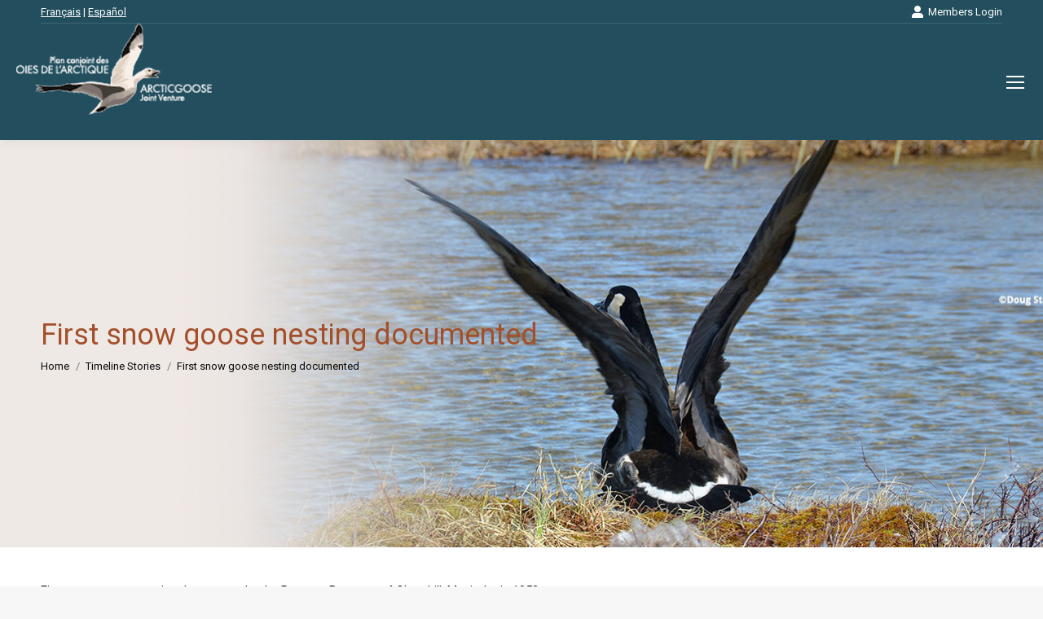

--- FILE ---
content_type: text/html; charset=UTF-8
request_url: https://www.agjv.ca/timeline/first-snow-goose-nesting-documented/
body_size: 58852
content:
<!DOCTYPE html>
<!--[if !(IE 6) | !(IE 7) | !(IE 8)  ]><!-->
<html lang="en-US" class="no-js">
<!--<![endif]-->
<head>
	<meta charset="UTF-8" />
				<meta name="viewport" content="width=device-width, initial-scale=1, maximum-scale=1, user-scalable=0"/>
			<meta name="theme-color" content="#a44f2b"/>	<link rel="profile" href="https://gmpg.org/xfn/11" />
	<meta name='robots' content='index, follow, max-image-preview:large, max-snippet:-1, max-video-preview:-1' />

	<!-- This site is optimized with the Yoast SEO plugin v26.7 - https://yoast.com/wordpress/plugins/seo/ -->
	<title>First snow goose nesting documented - Arctic Goose Joint Venture</title>
	<link rel="canonical" href="https://www.agjv.ca/timeline/first-snow-goose-nesting-documented/" />
	<meta property="og:locale" content="en_US" />
	<meta property="og:type" content="article" />
	<meta property="og:title" content="First snow goose nesting documented - Arctic Goose Joint Venture" />
	<meta property="og:description" content="First snow goose nesting documented at La Perouse Bay, east of Churchill, Manitoba in 1953." />
	<meta property="og:url" content="https://www.agjv.ca/timeline/first-snow-goose-nesting-documented/" />
	<meta property="og:site_name" content="Arctic Goose Joint Venture" />
	<meta property="article:modified_time" content="2020-07-07T14:02:14+00:00" />
	<script type="application/ld+json" class="yoast-schema-graph">{"@context":"https://schema.org","@graph":[{"@type":"WebPage","@id":"https://www.agjv.ca/timeline/first-snow-goose-nesting-documented/","url":"https://www.agjv.ca/timeline/first-snow-goose-nesting-documented/","name":"First snow goose nesting documented - Arctic Goose Joint Venture","isPartOf":{"@id":"https://www.agjv.ca/#website"},"datePublished":"2020-06-25T17:01:02+00:00","dateModified":"2020-07-07T14:02:14+00:00","breadcrumb":{"@id":"https://www.agjv.ca/timeline/first-snow-goose-nesting-documented/#breadcrumb"},"inLanguage":"en-US","potentialAction":[{"@type":"ReadAction","target":["https://www.agjv.ca/timeline/first-snow-goose-nesting-documented/"]}]},{"@type":"BreadcrumbList","@id":"https://www.agjv.ca/timeline/first-snow-goose-nesting-documented/#breadcrumb","itemListElement":[{"@type":"ListItem","position":1,"name":"Home","item":"https://www.agjv.ca/"},{"@type":"ListItem","position":2,"name":"Timeline Stories","item":"https://www.agjv.ca/timeline/"},{"@type":"ListItem","position":3,"name":"First snow goose nesting documented"}]},{"@type":"WebSite","@id":"https://www.agjv.ca/#website","url":"https://www.agjv.ca/","name":"Arctic Goose Joint Venture","description":"","potentialAction":[{"@type":"SearchAction","target":{"@type":"EntryPoint","urlTemplate":"https://www.agjv.ca/?s={search_term_string}"},"query-input":{"@type":"PropertyValueSpecification","valueRequired":true,"valueName":"search_term_string"}}],"inLanguage":"en-US"}]}</script>
	<!-- / Yoast SEO plugin. -->


<link rel='dns-prefetch' href='//fonts.googleapis.com' />
<link rel="alternate" type="application/rss+xml" title="Arctic Goose Joint Venture &raquo; Feed" href="https://www.agjv.ca/feed/" />
<link rel="alternate" type="application/rss+xml" title="Arctic Goose Joint Venture &raquo; Comments Feed" href="https://www.agjv.ca/comments/feed/" />
<link rel="alternate" title="oEmbed (JSON)" type="application/json+oembed" href="https://www.agjv.ca/wp-json/oembed/1.0/embed?url=https%3A%2F%2Fwww.agjv.ca%2Ftimeline%2Ffirst-snow-goose-nesting-documented%2F" />
<link rel="alternate" title="oEmbed (XML)" type="text/xml+oembed" href="https://www.agjv.ca/wp-json/oembed/1.0/embed?url=https%3A%2F%2Fwww.agjv.ca%2Ftimeline%2Ffirst-snow-goose-nesting-documented%2F&#038;format=xml" />
<style id='wp-img-auto-sizes-contain-inline-css'>
img:is([sizes=auto i],[sizes^="auto," i]){contain-intrinsic-size:3000px 1500px}
/*# sourceURL=wp-img-auto-sizes-contain-inline-css */
</style>
<style id='wp-emoji-styles-inline-css'>

	img.wp-smiley, img.emoji {
		display: inline !important;
		border: none !important;
		box-shadow: none !important;
		height: 1em !important;
		width: 1em !important;
		margin: 0 0.07em !important;
		vertical-align: -0.1em !important;
		background: none !important;
		padding: 0 !important;
	}
/*# sourceURL=wp-emoji-styles-inline-css */
</style>
<style id='wp-block-library-inline-css'>
:root{--wp-block-synced-color:#7a00df;--wp-block-synced-color--rgb:122,0,223;--wp-bound-block-color:var(--wp-block-synced-color);--wp-editor-canvas-background:#ddd;--wp-admin-theme-color:#007cba;--wp-admin-theme-color--rgb:0,124,186;--wp-admin-theme-color-darker-10:#006ba1;--wp-admin-theme-color-darker-10--rgb:0,107,160.5;--wp-admin-theme-color-darker-20:#005a87;--wp-admin-theme-color-darker-20--rgb:0,90,135;--wp-admin-border-width-focus:2px}@media (min-resolution:192dpi){:root{--wp-admin-border-width-focus:1.5px}}.wp-element-button{cursor:pointer}:root .has-very-light-gray-background-color{background-color:#eee}:root .has-very-dark-gray-background-color{background-color:#313131}:root .has-very-light-gray-color{color:#eee}:root .has-very-dark-gray-color{color:#313131}:root .has-vivid-green-cyan-to-vivid-cyan-blue-gradient-background{background:linear-gradient(135deg,#00d084,#0693e3)}:root .has-purple-crush-gradient-background{background:linear-gradient(135deg,#34e2e4,#4721fb 50%,#ab1dfe)}:root .has-hazy-dawn-gradient-background{background:linear-gradient(135deg,#faaca8,#dad0ec)}:root .has-subdued-olive-gradient-background{background:linear-gradient(135deg,#fafae1,#67a671)}:root .has-atomic-cream-gradient-background{background:linear-gradient(135deg,#fdd79a,#004a59)}:root .has-nightshade-gradient-background{background:linear-gradient(135deg,#330968,#31cdcf)}:root .has-midnight-gradient-background{background:linear-gradient(135deg,#020381,#2874fc)}:root{--wp--preset--font-size--normal:16px;--wp--preset--font-size--huge:42px}.has-regular-font-size{font-size:1em}.has-larger-font-size{font-size:2.625em}.has-normal-font-size{font-size:var(--wp--preset--font-size--normal)}.has-huge-font-size{font-size:var(--wp--preset--font-size--huge)}.has-text-align-center{text-align:center}.has-text-align-left{text-align:left}.has-text-align-right{text-align:right}.has-fit-text{white-space:nowrap!important}#end-resizable-editor-section{display:none}.aligncenter{clear:both}.items-justified-left{justify-content:flex-start}.items-justified-center{justify-content:center}.items-justified-right{justify-content:flex-end}.items-justified-space-between{justify-content:space-between}.screen-reader-text{border:0;clip-path:inset(50%);height:1px;margin:-1px;overflow:hidden;padding:0;position:absolute;width:1px;word-wrap:normal!important}.screen-reader-text:focus{background-color:#ddd;clip-path:none;color:#444;display:block;font-size:1em;height:auto;left:5px;line-height:normal;padding:15px 23px 14px;text-decoration:none;top:5px;width:auto;z-index:100000}html :where(.has-border-color){border-style:solid}html :where([style*=border-top-color]){border-top-style:solid}html :where([style*=border-right-color]){border-right-style:solid}html :where([style*=border-bottom-color]){border-bottom-style:solid}html :where([style*=border-left-color]){border-left-style:solid}html :where([style*=border-width]){border-style:solid}html :where([style*=border-top-width]){border-top-style:solid}html :where([style*=border-right-width]){border-right-style:solid}html :where([style*=border-bottom-width]){border-bottom-style:solid}html :where([style*=border-left-width]){border-left-style:solid}html :where(img[class*=wp-image-]){height:auto;max-width:100%}:where(figure){margin:0 0 1em}html :where(.is-position-sticky){--wp-admin--admin-bar--position-offset:var(--wp-admin--admin-bar--height,0px)}@media screen and (max-width:600px){html :where(.is-position-sticky){--wp-admin--admin-bar--position-offset:0px}}

/*# sourceURL=wp-block-library-inline-css */
</style><style id='global-styles-inline-css'>
:root{--wp--preset--aspect-ratio--square: 1;--wp--preset--aspect-ratio--4-3: 4/3;--wp--preset--aspect-ratio--3-4: 3/4;--wp--preset--aspect-ratio--3-2: 3/2;--wp--preset--aspect-ratio--2-3: 2/3;--wp--preset--aspect-ratio--16-9: 16/9;--wp--preset--aspect-ratio--9-16: 9/16;--wp--preset--color--black: #000000;--wp--preset--color--cyan-bluish-gray: #abb8c3;--wp--preset--color--white: #FFF;--wp--preset--color--pale-pink: #f78da7;--wp--preset--color--vivid-red: #cf2e2e;--wp--preset--color--luminous-vivid-orange: #ff6900;--wp--preset--color--luminous-vivid-amber: #fcb900;--wp--preset--color--light-green-cyan: #7bdcb5;--wp--preset--color--vivid-green-cyan: #00d084;--wp--preset--color--pale-cyan-blue: #8ed1fc;--wp--preset--color--vivid-cyan-blue: #0693e3;--wp--preset--color--vivid-purple: #9b51e0;--wp--preset--color--accent: #a44f2b;--wp--preset--color--dark-gray: #111;--wp--preset--color--light-gray: #767676;--wp--preset--gradient--vivid-cyan-blue-to-vivid-purple: linear-gradient(135deg,rgb(6,147,227) 0%,rgb(155,81,224) 100%);--wp--preset--gradient--light-green-cyan-to-vivid-green-cyan: linear-gradient(135deg,rgb(122,220,180) 0%,rgb(0,208,130) 100%);--wp--preset--gradient--luminous-vivid-amber-to-luminous-vivid-orange: linear-gradient(135deg,rgb(252,185,0) 0%,rgb(255,105,0) 100%);--wp--preset--gradient--luminous-vivid-orange-to-vivid-red: linear-gradient(135deg,rgb(255,105,0) 0%,rgb(207,46,46) 100%);--wp--preset--gradient--very-light-gray-to-cyan-bluish-gray: linear-gradient(135deg,rgb(238,238,238) 0%,rgb(169,184,195) 100%);--wp--preset--gradient--cool-to-warm-spectrum: linear-gradient(135deg,rgb(74,234,220) 0%,rgb(151,120,209) 20%,rgb(207,42,186) 40%,rgb(238,44,130) 60%,rgb(251,105,98) 80%,rgb(254,248,76) 100%);--wp--preset--gradient--blush-light-purple: linear-gradient(135deg,rgb(255,206,236) 0%,rgb(152,150,240) 100%);--wp--preset--gradient--blush-bordeaux: linear-gradient(135deg,rgb(254,205,165) 0%,rgb(254,45,45) 50%,rgb(107,0,62) 100%);--wp--preset--gradient--luminous-dusk: linear-gradient(135deg,rgb(255,203,112) 0%,rgb(199,81,192) 50%,rgb(65,88,208) 100%);--wp--preset--gradient--pale-ocean: linear-gradient(135deg,rgb(255,245,203) 0%,rgb(182,227,212) 50%,rgb(51,167,181) 100%);--wp--preset--gradient--electric-grass: linear-gradient(135deg,rgb(202,248,128) 0%,rgb(113,206,126) 100%);--wp--preset--gradient--midnight: linear-gradient(135deg,rgb(2,3,129) 0%,rgb(40,116,252) 100%);--wp--preset--font-size--small: 13px;--wp--preset--font-size--medium: 20px;--wp--preset--font-size--large: 36px;--wp--preset--font-size--x-large: 42px;--wp--preset--spacing--20: 0.44rem;--wp--preset--spacing--30: 0.67rem;--wp--preset--spacing--40: 1rem;--wp--preset--spacing--50: 1.5rem;--wp--preset--spacing--60: 2.25rem;--wp--preset--spacing--70: 3.38rem;--wp--preset--spacing--80: 5.06rem;--wp--preset--shadow--natural: 6px 6px 9px rgba(0, 0, 0, 0.2);--wp--preset--shadow--deep: 12px 12px 50px rgba(0, 0, 0, 0.4);--wp--preset--shadow--sharp: 6px 6px 0px rgba(0, 0, 0, 0.2);--wp--preset--shadow--outlined: 6px 6px 0px -3px rgb(255, 255, 255), 6px 6px rgb(0, 0, 0);--wp--preset--shadow--crisp: 6px 6px 0px rgb(0, 0, 0);}:where(.is-layout-flex){gap: 0.5em;}:where(.is-layout-grid){gap: 0.5em;}body .is-layout-flex{display: flex;}.is-layout-flex{flex-wrap: wrap;align-items: center;}.is-layout-flex > :is(*, div){margin: 0;}body .is-layout-grid{display: grid;}.is-layout-grid > :is(*, div){margin: 0;}:where(.wp-block-columns.is-layout-flex){gap: 2em;}:where(.wp-block-columns.is-layout-grid){gap: 2em;}:where(.wp-block-post-template.is-layout-flex){gap: 1.25em;}:where(.wp-block-post-template.is-layout-grid){gap: 1.25em;}.has-black-color{color: var(--wp--preset--color--black) !important;}.has-cyan-bluish-gray-color{color: var(--wp--preset--color--cyan-bluish-gray) !important;}.has-white-color{color: var(--wp--preset--color--white) !important;}.has-pale-pink-color{color: var(--wp--preset--color--pale-pink) !important;}.has-vivid-red-color{color: var(--wp--preset--color--vivid-red) !important;}.has-luminous-vivid-orange-color{color: var(--wp--preset--color--luminous-vivid-orange) !important;}.has-luminous-vivid-amber-color{color: var(--wp--preset--color--luminous-vivid-amber) !important;}.has-light-green-cyan-color{color: var(--wp--preset--color--light-green-cyan) !important;}.has-vivid-green-cyan-color{color: var(--wp--preset--color--vivid-green-cyan) !important;}.has-pale-cyan-blue-color{color: var(--wp--preset--color--pale-cyan-blue) !important;}.has-vivid-cyan-blue-color{color: var(--wp--preset--color--vivid-cyan-blue) !important;}.has-vivid-purple-color{color: var(--wp--preset--color--vivid-purple) !important;}.has-black-background-color{background-color: var(--wp--preset--color--black) !important;}.has-cyan-bluish-gray-background-color{background-color: var(--wp--preset--color--cyan-bluish-gray) !important;}.has-white-background-color{background-color: var(--wp--preset--color--white) !important;}.has-pale-pink-background-color{background-color: var(--wp--preset--color--pale-pink) !important;}.has-vivid-red-background-color{background-color: var(--wp--preset--color--vivid-red) !important;}.has-luminous-vivid-orange-background-color{background-color: var(--wp--preset--color--luminous-vivid-orange) !important;}.has-luminous-vivid-amber-background-color{background-color: var(--wp--preset--color--luminous-vivid-amber) !important;}.has-light-green-cyan-background-color{background-color: var(--wp--preset--color--light-green-cyan) !important;}.has-vivid-green-cyan-background-color{background-color: var(--wp--preset--color--vivid-green-cyan) !important;}.has-pale-cyan-blue-background-color{background-color: var(--wp--preset--color--pale-cyan-blue) !important;}.has-vivid-cyan-blue-background-color{background-color: var(--wp--preset--color--vivid-cyan-blue) !important;}.has-vivid-purple-background-color{background-color: var(--wp--preset--color--vivid-purple) !important;}.has-black-border-color{border-color: var(--wp--preset--color--black) !important;}.has-cyan-bluish-gray-border-color{border-color: var(--wp--preset--color--cyan-bluish-gray) !important;}.has-white-border-color{border-color: var(--wp--preset--color--white) !important;}.has-pale-pink-border-color{border-color: var(--wp--preset--color--pale-pink) !important;}.has-vivid-red-border-color{border-color: var(--wp--preset--color--vivid-red) !important;}.has-luminous-vivid-orange-border-color{border-color: var(--wp--preset--color--luminous-vivid-orange) !important;}.has-luminous-vivid-amber-border-color{border-color: var(--wp--preset--color--luminous-vivid-amber) !important;}.has-light-green-cyan-border-color{border-color: var(--wp--preset--color--light-green-cyan) !important;}.has-vivid-green-cyan-border-color{border-color: var(--wp--preset--color--vivid-green-cyan) !important;}.has-pale-cyan-blue-border-color{border-color: var(--wp--preset--color--pale-cyan-blue) !important;}.has-vivid-cyan-blue-border-color{border-color: var(--wp--preset--color--vivid-cyan-blue) !important;}.has-vivid-purple-border-color{border-color: var(--wp--preset--color--vivid-purple) !important;}.has-vivid-cyan-blue-to-vivid-purple-gradient-background{background: var(--wp--preset--gradient--vivid-cyan-blue-to-vivid-purple) !important;}.has-light-green-cyan-to-vivid-green-cyan-gradient-background{background: var(--wp--preset--gradient--light-green-cyan-to-vivid-green-cyan) !important;}.has-luminous-vivid-amber-to-luminous-vivid-orange-gradient-background{background: var(--wp--preset--gradient--luminous-vivid-amber-to-luminous-vivid-orange) !important;}.has-luminous-vivid-orange-to-vivid-red-gradient-background{background: var(--wp--preset--gradient--luminous-vivid-orange-to-vivid-red) !important;}.has-very-light-gray-to-cyan-bluish-gray-gradient-background{background: var(--wp--preset--gradient--very-light-gray-to-cyan-bluish-gray) !important;}.has-cool-to-warm-spectrum-gradient-background{background: var(--wp--preset--gradient--cool-to-warm-spectrum) !important;}.has-blush-light-purple-gradient-background{background: var(--wp--preset--gradient--blush-light-purple) !important;}.has-blush-bordeaux-gradient-background{background: var(--wp--preset--gradient--blush-bordeaux) !important;}.has-luminous-dusk-gradient-background{background: var(--wp--preset--gradient--luminous-dusk) !important;}.has-pale-ocean-gradient-background{background: var(--wp--preset--gradient--pale-ocean) !important;}.has-electric-grass-gradient-background{background: var(--wp--preset--gradient--electric-grass) !important;}.has-midnight-gradient-background{background: var(--wp--preset--gradient--midnight) !important;}.has-small-font-size{font-size: var(--wp--preset--font-size--small) !important;}.has-medium-font-size{font-size: var(--wp--preset--font-size--medium) !important;}.has-large-font-size{font-size: var(--wp--preset--font-size--large) !important;}.has-x-large-font-size{font-size: var(--wp--preset--font-size--x-large) !important;}
/*# sourceURL=global-styles-inline-css */
</style>

<style id='classic-theme-styles-inline-css'>
/*! This file is auto-generated */
.wp-block-button__link{color:#fff;background-color:#32373c;border-radius:9999px;box-shadow:none;text-decoration:none;padding:calc(.667em + 2px) calc(1.333em + 2px);font-size:1.125em}.wp-block-file__button{background:#32373c;color:#fff;text-decoration:none}
/*# sourceURL=/wp-includes/css/classic-themes.min.css */
</style>
<link rel='stylesheet' id='the7-font-css' href='https://www.agjv.ca/wp-content/themes/dt-the7/fonts/icomoon-the7-font/icomoon-the7-font.min.css?ver=14.2.0' media='all' />
<link rel='stylesheet' id='the7-awesome-fonts-css' href='https://www.agjv.ca/wp-content/themes/dt-the7/fonts/FontAwesome/css/all.min.css?ver=14.2.0' media='all' />
<link rel='stylesheet' id='the7-awesome-fonts-back-css' href='https://www.agjv.ca/wp-content/themes/dt-the7/fonts/FontAwesome/back-compat.min.css?ver=14.2.0' media='all' />
<link rel='stylesheet' id='the7-Defaults-css' href='https://www.agjv.ca/wp-content/uploads/smile_fonts/Defaults/Defaults.css?ver=6.9' media='all' />
<link rel='stylesheet' id='dt-web-fonts-css' href='https://fonts.googleapis.com/css?family=Roboto:400,600,700%7CRaleway:400,600,700' media='all' />
<link rel='stylesheet' id='dt-main-css' href='https://www.agjv.ca/wp-content/themes/dt-the7/css/main.min.css?ver=14.2.0' media='all' />
<link rel='stylesheet' id='the7-custom-scrollbar-css' href='https://www.agjv.ca/wp-content/themes/dt-the7/lib/custom-scrollbar/custom-scrollbar.min.css?ver=14.2.0' media='all' />
<link rel='stylesheet' id='the7-wpbakery-css' href='https://www.agjv.ca/wp-content/themes/dt-the7/css/wpbakery.min.css?ver=14.2.0' media='all' />
<link rel='stylesheet' id='the7-core-css' href='https://www.agjv.ca/wp-content/plugins/dt-the7-core/assets/css/post-type.min.css?ver=2.7.12' media='all' />
<link rel='stylesheet' id='the7-css-vars-css' href='https://www.agjv.ca/wp-content/uploads/the7-css/css-vars.css?ver=80df42981956' media='all' />
<link rel='stylesheet' id='dt-custom-css' href='https://www.agjv.ca/wp-content/uploads/the7-css/custom.css?ver=80df42981956' media='all' />
<link rel='stylesheet' id='dt-media-css' href='https://www.agjv.ca/wp-content/uploads/the7-css/media.css?ver=80df42981956' media='all' />
<link rel='stylesheet' id='the7-mega-menu-css' href='https://www.agjv.ca/wp-content/uploads/the7-css/mega-menu.css?ver=80df42981956' media='all' />
<link rel='stylesheet' id='the7-elements-albums-portfolio-css' href='https://www.agjv.ca/wp-content/uploads/the7-css/the7-elements-albums-portfolio.css?ver=80df42981956' media='all' />
<link rel='stylesheet' id='the7-elements-css' href='https://www.agjv.ca/wp-content/uploads/the7-css/post-type-dynamic.css?ver=80df42981956' media='all' />
<link rel='stylesheet' id='style-css' href='https://www.agjv.ca/wp-content/themes/dt-the7-child/style.css?ver=14.2.0' media='all' />
<script src="https://www.agjv.ca/wp-includes/js/jquery/jquery.min.js?ver=3.7.1" id="jquery-core-js"></script>
<script src="https://www.agjv.ca/wp-includes/js/jquery/jquery-migrate.min.js?ver=3.4.1" id="jquery-migrate-js"></script>
<script src="//www.agjv.ca/wp-content/plugins/revslider/sr6/assets/js/rbtools.min.js?ver=6.7.38" async id="tp-tools-js"></script>
<script src="//www.agjv.ca/wp-content/plugins/revslider/sr6/assets/js/rs6.min.js?ver=6.7.38" async id="revmin-js"></script>
<script id="dt-above-fold-js-extra">
var dtLocal = {"themeUrl":"https://www.agjv.ca/wp-content/themes/dt-the7","passText":"To view this protected post, enter the password below:","moreButtonText":{"loading":"Loading...","loadMore":"Load more"},"postID":"624","ajaxurl":"https://www.agjv.ca/wp-admin/admin-ajax.php","REST":{"baseUrl":"https://www.agjv.ca/wp-json/the7/v1","endpoints":{"sendMail":"/send-mail"}},"contactMessages":{"required":"One or more fields have an error. Please check and try again.","terms":"Please accept the privacy policy.","fillTheCaptchaError":"Please, fill the captcha."},"captchaSiteKey":"","ajaxNonce":"5778f41d99","pageData":"","themeSettings":{"smoothScroll":"off","lazyLoading":false,"desktopHeader":{"height":100},"ToggleCaptionEnabled":"disabled","ToggleCaption":"Navigation","floatingHeader":{"showAfter":150,"showMenu":true,"height":60,"logo":{"showLogo":true,"html":"\u003Cimg class=\" preload-me\" src=\"https://www.agjv.ca/wp-content/uploads/2022/05/agjv-logo-mobile01.png\" srcset=\"https://www.agjv.ca/wp-content/uploads/2022/05/agjv-logo-mobile01.png 240w\" width=\"240\" height=\"143\"   sizes=\"240px\" alt=\"Arctic Goose Joint Venture\" /\u003E","url":"https://www.agjv.ca/"}},"topLine":{"floatingTopLine":{"logo":{"showLogo":false,"html":""}}},"mobileHeader":{"firstSwitchPoint":1300,"secondSwitchPoint":778,"firstSwitchPointHeight":60,"secondSwitchPointHeight":60,"mobileToggleCaptionEnabled":"disabled","mobileToggleCaption":"Menu"},"stickyMobileHeaderFirstSwitch":{"logo":{"html":"\u003Cimg class=\" preload-me\" src=\"https://www.agjv.ca/wp-content/uploads/2022/05/agjv-logo-mobile01.png\" srcset=\"https://www.agjv.ca/wp-content/uploads/2022/05/agjv-logo-mobile01.png 240w\" width=\"240\" height=\"143\"   sizes=\"240px\" alt=\"Arctic Goose Joint Venture\" /\u003E"}},"stickyMobileHeaderSecondSwitch":{"logo":{"html":"\u003Cimg class=\" preload-me\" src=\"https://www.agjv.ca/wp-content/uploads/2022/05/agjv-logo-mobile01.png\" srcset=\"https://www.agjv.ca/wp-content/uploads/2022/05/agjv-logo-mobile01.png 240w\" width=\"240\" height=\"143\"   sizes=\"240px\" alt=\"Arctic Goose Joint Venture\" /\u003E"}},"sidebar":{"switchPoint":990},"boxedWidth":"1340px"},"VCMobileScreenWidth":"768"};
var dtShare = {"shareButtonText":{"facebook":"Share on Facebook","twitter":"Share on X","pinterest":"Pin it","linkedin":"Share on Linkedin","whatsapp":"Share on Whatsapp"},"overlayOpacity":"85"};
//# sourceURL=dt-above-fold-js-extra
</script>
<script src="https://www.agjv.ca/wp-content/themes/dt-the7/js/above-the-fold.min.js?ver=14.2.0" id="dt-above-fold-js"></script>
<script></script><link rel="https://api.w.org/" href="https://www.agjv.ca/wp-json/" /><link rel="EditURI" type="application/rsd+xml" title="RSD" href="https://www.agjv.ca/xmlrpc.php?rsd" />
<meta name="generator" content="WordPress 6.9" />
<link rel='shortlink' href='https://www.agjv.ca/?p=624' />
<meta name="generator" content="Powered by WPBakery Page Builder - drag and drop page builder for WordPress."/>
<meta name="generator" content="Powered by Slider Revolution 6.7.38 - responsive, Mobile-Friendly Slider Plugin for WordPress with comfortable drag and drop interface." />
<link rel="icon" href="https://www.agjv.ca/wp-content/uploads/2017/11/favicon16x12.png" type="image/png" sizes="16x16"/><link rel="icon" href="https://www.agjv.ca/wp-content/uploads/2017/11/favicon.png" type="image/png" sizes="32x32"/><link rel="apple-touch-icon" href="https://www.agjv.ca/wp-content/uploads/2017/11/apple-touch60x60.jpg"><link rel="apple-touch-icon" sizes="76x76" href="https://www.agjv.ca/wp-content/uploads/2017/11/apple-touch76x76.jpg"><link rel="apple-touch-icon" sizes="120x120" href="https://www.agjv.ca/wp-content/uploads/2017/11/apple-touch120x120.jpg"><link rel="apple-touch-icon" sizes="152x152" href="https://www.agjv.ca/wp-content/uploads/2017/11/apple-touch152x152.jpg"><script>function setREVStartSize(e){
			//window.requestAnimationFrame(function() {
				window.RSIW = window.RSIW===undefined ? window.innerWidth : window.RSIW;
				window.RSIH = window.RSIH===undefined ? window.innerHeight : window.RSIH;
				try {
					var pw = document.getElementById(e.c).parentNode.offsetWidth,
						newh;
					pw = pw===0 || isNaN(pw) || (e.l=="fullwidth" || e.layout=="fullwidth") ? window.RSIW : pw;
					e.tabw = e.tabw===undefined ? 0 : parseInt(e.tabw);
					e.thumbw = e.thumbw===undefined ? 0 : parseInt(e.thumbw);
					e.tabh = e.tabh===undefined ? 0 : parseInt(e.tabh);
					e.thumbh = e.thumbh===undefined ? 0 : parseInt(e.thumbh);
					e.tabhide = e.tabhide===undefined ? 0 : parseInt(e.tabhide);
					e.thumbhide = e.thumbhide===undefined ? 0 : parseInt(e.thumbhide);
					e.mh = e.mh===undefined || e.mh=="" || e.mh==="auto" ? 0 : parseInt(e.mh,0);
					if(e.layout==="fullscreen" || e.l==="fullscreen")
						newh = Math.max(e.mh,window.RSIH);
					else{
						e.gw = Array.isArray(e.gw) ? e.gw : [e.gw];
						for (var i in e.rl) if (e.gw[i]===undefined || e.gw[i]===0) e.gw[i] = e.gw[i-1];
						e.gh = e.el===undefined || e.el==="" || (Array.isArray(e.el) && e.el.length==0)? e.gh : e.el;
						e.gh = Array.isArray(e.gh) ? e.gh : [e.gh];
						for (var i in e.rl) if (e.gh[i]===undefined || e.gh[i]===0) e.gh[i] = e.gh[i-1];
											
						var nl = new Array(e.rl.length),
							ix = 0,
							sl;
						e.tabw = e.tabhide>=pw ? 0 : e.tabw;
						e.thumbw = e.thumbhide>=pw ? 0 : e.thumbw;
						e.tabh = e.tabhide>=pw ? 0 : e.tabh;
						e.thumbh = e.thumbhide>=pw ? 0 : e.thumbh;
						for (var i in e.rl) nl[i] = e.rl[i]<window.RSIW ? 0 : e.rl[i];
						sl = nl[0];
						for (var i in nl) if (sl>nl[i] && nl[i]>0) { sl = nl[i]; ix=i;}
						var m = pw>(e.gw[ix]+e.tabw+e.thumbw) ? 1 : (pw-(e.tabw+e.thumbw)) / (e.gw[ix]);
						newh =  (e.gh[ix] * m) + (e.tabh + e.thumbh);
					}
					var el = document.getElementById(e.c);
					if (el!==null && el) el.style.height = newh+"px";
					el = document.getElementById(e.c+"_wrapper");
					if (el!==null && el) {
						el.style.height = newh+"px";
						el.style.display = "block";
					}
				} catch(e){
					console.log("Failure at Presize of Slider:" + e)
				}
			//});
		  };</script>
<noscript><style> .wpb_animate_when_almost_visible { opacity: 1; }</style></noscript><!-- Global site tag (gtag.js) - Google Analytics -->
<script async src="https://www.googletagmanager.com/gtag/js?id=UA-110081275-1"></script>
<script>
  window.dataLayer = window.dataLayer || [];
  function gtag(){dataLayer.push(arguments);}
  gtag('js', new Date());

  gtag('config', 'UA-110081275-1');
</script>

<!-- Twitter Card -->
<meta name="twitter:card" content="summary" />
<meta property="og:url" content="https://www.agjv.ca/" />
<meta property="og:title" content="Arctic Goose Joint Venture" />
<meta property="og:description" content="The Arctic Goose Joint Venture - a Co-operative body tasked with the Scientific Monitoring, and Management of the Arctic Goose populations in North America." />
<meta property="og:image" content="https://www.agjv.ca/wp-content/uploads/2021/03/Canada-goose-hunting-Brody-Edmondson.jpg" /><style id='the7-custom-inline-css' type='text/css'>
h1, h2, h3{
    letter-spacing: -1px;
}

/*Home Styling*/
#footer.solid-bg{
    background-size: cover;
}
.article-news p a {
    color: #1f4554 !important;
}
@media only screen and (max-width: 479px){
    h2 {
       font-size: 34px !important;
    }
    .remove-margin-mobile {
      margin-top: -80px !important;
   }
   h1 {
      color: #ffffff !important;
  }
  .breadcrumbs {
      color: #ffffff !important;
      font-size: 16px;
  }
   .upb_row_bg.vcpb-default {
     opacity: 0.3;
  }
}
</style>
<link rel='stylesheet' id='rs-plugin-settings-css' href='//www.agjv.ca/wp-content/plugins/revslider/sr6/assets/css/rs6.css?ver=6.7.38' media='all' />
<style id='rs-plugin-settings-inline-css'>
#rs-demo-id {}
/*# sourceURL=rs-plugin-settings-inline-css */
</style>
</head>
<body id="the7-body" class="wp-singular cool_timeline-template-default single single-cool_timeline postid-624 wp-embed-responsive wp-theme-dt-the7 wp-child-theme-dt-the7-child the7-core-ver-2.7.12 no-comments dt-responsive-on right-mobile-menu-close-icon ouside-menu-close-icon mobile-hamburger-close-bg-enable mobile-hamburger-close-bg-hover-enable  fade-medium-mobile-menu-close-icon fade-medium-menu-close-icon srcset-enabled btn-flat custom-btn-color custom-btn-hover-color phantom-fade phantom-shadow-decoration phantom-custom-logo-on top-header first-switch-logo-left first-switch-menu-right second-switch-logo-left second-switch-menu-right right-mobile-menu layzr-loading-on popup-message-style the7-ver-14.2.0 dt-fa-compatibility wpb-js-composer js-comp-ver-8.7.2 vc_responsive">
<!-- The7 14.2.0 -->

<div id="page" >
	<a class="skip-link screen-reader-text" href="#content">Skip to content</a>

<div class="masthead inline-header right widgets full-height shadow-decoration shadow-mobile-header-decoration small-mobile-menu-icon mobile-menu-icon-bg-on mobile-menu-icon-hover-bg-on dt-parent-menu-clickable show-sub-menu-on-hover show-device-logo show-mobile-logo" >

	<div class="top-bar line-content">
	<div class="top-bar-bg" ></div>
	<div class="left-widgets mini-widgets"><div class="text-area show-on-desktop in-top-bar-left in-menu-second-switch"><p><a href="https://www.pcoa.ca/">Français</a>  |  <a href="https://www.gansodelartico.com/">Español</a></p>
</div></div><div class="right-widgets mini-widgets"><div class="mini-login show-on-desktop in-top-bar-right in-menu-second-switch"><a href="https://dms.agjv.ca/" class="submit"><i class="the7-mw-icon-login-bold"></i>Members Login</a></div></div></div>

	<header class="header-bar" role="banner">

		<div class="branding">
	<div id="site-title" class="assistive-text">Arctic Goose Joint Venture</div>
	<div id="site-description" class="assistive-text"></div>
	<a class="" href="https://www.agjv.ca/"><img class=" preload-me" src="https://www.agjv.ca/wp-content/uploads/2022/05/agjv-logo-mobile01.png" srcset="https://www.agjv.ca/wp-content/uploads/2022/05/agjv-logo-mobile01.png 240w" width="240" height="143"   sizes="240px" alt="Arctic Goose Joint Venture" /><img class="mobile-logo preload-me" src="https://www.agjv.ca/wp-content/uploads/2022/05/agjv-logo-mobile01.png" srcset="https://www.agjv.ca/wp-content/uploads/2022/05/agjv-logo-mobile01.png 240w" width="240" height="143"   sizes="240px" alt="Arctic Goose Joint Venture" /></a></div>

		<ul id="primary-menu" class="main-nav underline-decoration from-centre-line outside-item-remove-margin"><li class="menu-item menu-item-type-post_type menu-item-object-page menu-item-home menu-item-26 first depth-0"><a href='https://www.agjv.ca/' data-level='1' data-ps2id-api='true'><span class="menu-item-text"><span class="menu-text">Home</span></span></a></li> <li class="menu-item menu-item-type-post_type menu-item-object-page menu-item-25 depth-0"><a href='https://www.agjv.ca/about-the-agjv/' data-level='1' data-ps2id-api='true'><span class="menu-item-text"><span class="menu-text">About</span></span></a></li> <li class="menu-item menu-item-type-post_type menu-item-object-page menu-item-has-children menu-item-24 has-children depth-0"><a href='https://www.agjv.ca/meet-the-geese/' data-level='1' aria-haspopup='true' aria-expanded='false' data-ps2id-api='true'><span class="menu-item-text"><span class="menu-text">Meet the Geese</span></span></a><ul class="sub-nav hover-style-bg level-arrows-on" role="group"><li class="menu-item menu-item-type-custom menu-item-object-custom menu-item-328 first depth-1"><a href='/meet-the-geese#fronted-goose' data-level='2' data-ps2id-api='true'><span class="menu-item-text"><span class="menu-text">Greater White-fronted Geese</span></span></a></li> <li class="menu-item menu-item-type-custom menu-item-object-custom menu-item-329 depth-1"><a href='/meet-the-geese#emperor-goose' data-level='2' data-ps2id-api='true'><span class="menu-item-text"><span class="menu-text">Emperor Geese</span></span></a></li> <li class="menu-item menu-item-type-custom menu-item-object-custom menu-item-330 depth-1"><a href='/meet-the-geese#snow-goose' data-level='2' data-ps2id-api='true'><span class="menu-item-text"><span class="menu-text">Snow Geese</span></span></a></li> <li class="menu-item menu-item-type-custom menu-item-object-custom menu-item-331 depth-1"><a href='/meet-the-geese#ross-goose' data-level='2' data-ps2id-api='true'><span class="menu-item-text"><span class="menu-text">Ross&#8217;s Geese</span></span></a></li> <li class="menu-item menu-item-type-custom menu-item-object-custom menu-item-332 depth-1"><a href='/meet-the-geese#black-brant' data-level='2' data-ps2id-api='true'><span class="menu-item-text"><span class="menu-text">Brant</span></span></a></li> <li class="menu-item menu-item-type-custom menu-item-object-custom menu-item-333 depth-1"><a href='/meet-the-geese#cackling-goose' data-level='2' data-ps2id-api='true'><span class="menu-item-text"><span class="menu-text">Cackling Geese</span></span></a></li> <li class="menu-item menu-item-type-custom menu-item-object-custom menu-item-334 depth-1"><a href='/meet-the-geese#canada-goose' data-level='2' data-ps2id-api='true'><span class="menu-item-text"><span class="menu-text">Canada Geese</span></span></a></li> </ul></li> <li class="menu-item menu-item-type-post_type menu-item-object-page menu-item-has-children menu-item-23 has-children depth-0"><a href='https://www.agjv.ca/projects-and-funding/' data-level='1' aria-haspopup='true' aria-expanded='false' data-ps2id-api='true'><span class="menu-item-text"><span class="menu-text">Projects &#038; Funding</span></span></a><ul class="sub-nav hover-style-bg level-arrows-on" role="group"><li class="menu-item menu-item-type-custom menu-item-object-custom menu-item-366 first depth-1"><a href='/projects-and-funding#proposals' data-level='2' data-ps2id-api='true'><span class="menu-item-text"><span class="menu-text">Request for Proposals</span></span></a></li> <li class="menu-item menu-item-type-custom menu-item-object-custom menu-item-367 depth-1"><a href='/projects-and-funding#guidelines' data-level='2' data-ps2id-api='true'><span class="menu-item-text"><span class="menu-text">Guidelines for Proposal Submission and Evalutations</span></span></a></li> <li class="menu-item menu-item-type-custom menu-item-object-custom menu-item-368 depth-1"><a href='/projects-and-funding#matrix' data-level='2' data-ps2id-api='true'><span class="menu-item-text"><span class="menu-text">Information Needs Matrix</span></span></a></li> <li class="menu-item menu-item-type-custom menu-item-object-custom menu-item-369 depth-1"><a href='/projects-and-funding#focus' data-level='2' data-ps2id-api='true'><span class="menu-item-text"><span class="menu-text">Focus Areas</span></span></a></li> <li class="menu-item menu-item-type-custom menu-item-object-custom menu-item-370 depth-1"><a href='/projects-and-funding#projects' data-level='2' data-ps2id-api='true'><span class="menu-item-text"><span class="menu-text">Funded Projects</span></span></a></li> </ul></li> <li class="menu-item menu-item-type-post_type menu-item-object-page menu-item-1133 depth-0"><a href='https://www.agjv.ca/banding/' data-level='1' data-ps2id-api='true'><span class="menu-item-text"><span class="menu-text">Banding</span></span></a></li> <li class="menu-item menu-item-type-post_type menu-item-object-page menu-item-has-children menu-item-790 has-children depth-0"><a href='https://www.agjv.ca/cool-history/' data-level='1' aria-haspopup='true' aria-expanded='false' data-ps2id-api='true'><span class="menu-item-text"><span class="menu-text">Cool History</span></span></a><ul class="sub-nav hover-style-bg level-arrows-on" role="group"><li class="menu-item menu-item-type-post_type menu-item-object-page menu-item-791 first depth-1"><a href='https://www.agjv.ca/light-goose-timeline/' data-level='2' data-ps2id-api='true'><span class="menu-item-text"><span class="menu-text">Light Goose Timeline</span></span></a></li> <li class="menu-item menu-item-type-post_type menu-item-object-page menu-item-864 depth-1"><a href='https://www.agjv.ca/history-of-goose-field-camps-in-northern-canada/' data-level='2' data-ps2id-api='true'><span class="menu-item-text"><span class="menu-text">History of Goose Field Camps in Northern Canada</span></span></a></li> </ul></li> <li class="menu-item menu-item-type-post_type menu-item-object-page menu-item-1298 depth-0"><a href='https://www.agjv.ca/awards/' data-level='1' data-ps2id-api='true'><span class="menu-item-text"><span class="menu-text">Awards</span></span></a></li> <li class="menu-item menu-item-type-post_type menu-item-object-page menu-item-21 depth-0"><a href='https://www.agjv.ca/publications/' data-level='1' data-ps2id-api='true'><span class="menu-item-text"><span class="menu-text">Publications</span></span></a></li> <li class="menu-item menu-item-type-post_type menu-item-object-page menu-item-20 last depth-0"><a href='https://www.agjv.ca/related-links/' data-level='1' data-ps2id-api='true'><span class="menu-item-text"><span class="menu-text">Related Links</span></span></a></li> </ul>
		
	</header>

</div>
<div role="navigation" aria-label="Main Menu" class="dt-mobile-header mobile-menu-show-divider">
	<div class="dt-close-mobile-menu-icon" aria-label="Close" role="button" tabindex="0"><div class="close-line-wrap"><span class="close-line"></span><span class="close-line"></span><span class="close-line"></span></div></div>	<ul id="mobile-menu" class="mobile-main-nav">
		<li class="menu-item menu-item-type-post_type menu-item-object-page menu-item-home menu-item-26 first depth-0"><a href='https://www.agjv.ca/' data-level='1' data-ps2id-api='true'><span class="menu-item-text"><span class="menu-text">Home</span></span></a></li> <li class="menu-item menu-item-type-post_type menu-item-object-page menu-item-25 depth-0"><a href='https://www.agjv.ca/about-the-agjv/' data-level='1' data-ps2id-api='true'><span class="menu-item-text"><span class="menu-text">About</span></span></a></li> <li class="menu-item menu-item-type-post_type menu-item-object-page menu-item-has-children menu-item-24 has-children depth-0"><a href='https://www.agjv.ca/meet-the-geese/' data-level='1' aria-haspopup='true' aria-expanded='false' data-ps2id-api='true'><span class="menu-item-text"><span class="menu-text">Meet the Geese</span></span></a><ul class="sub-nav hover-style-bg level-arrows-on" role="group"><li class="menu-item menu-item-type-custom menu-item-object-custom menu-item-328 first depth-1"><a href='/meet-the-geese#fronted-goose' data-level='2' data-ps2id-api='true'><span class="menu-item-text"><span class="menu-text">Greater White-fronted Geese</span></span></a></li> <li class="menu-item menu-item-type-custom menu-item-object-custom menu-item-329 depth-1"><a href='/meet-the-geese#emperor-goose' data-level='2' data-ps2id-api='true'><span class="menu-item-text"><span class="menu-text">Emperor Geese</span></span></a></li> <li class="menu-item menu-item-type-custom menu-item-object-custom menu-item-330 depth-1"><a href='/meet-the-geese#snow-goose' data-level='2' data-ps2id-api='true'><span class="menu-item-text"><span class="menu-text">Snow Geese</span></span></a></li> <li class="menu-item menu-item-type-custom menu-item-object-custom menu-item-331 depth-1"><a href='/meet-the-geese#ross-goose' data-level='2' data-ps2id-api='true'><span class="menu-item-text"><span class="menu-text">Ross&#8217;s Geese</span></span></a></li> <li class="menu-item menu-item-type-custom menu-item-object-custom menu-item-332 depth-1"><a href='/meet-the-geese#black-brant' data-level='2' data-ps2id-api='true'><span class="menu-item-text"><span class="menu-text">Brant</span></span></a></li> <li class="menu-item menu-item-type-custom menu-item-object-custom menu-item-333 depth-1"><a href='/meet-the-geese#cackling-goose' data-level='2' data-ps2id-api='true'><span class="menu-item-text"><span class="menu-text">Cackling Geese</span></span></a></li> <li class="menu-item menu-item-type-custom menu-item-object-custom menu-item-334 depth-1"><a href='/meet-the-geese#canada-goose' data-level='2' data-ps2id-api='true'><span class="menu-item-text"><span class="menu-text">Canada Geese</span></span></a></li> </ul></li> <li class="menu-item menu-item-type-post_type menu-item-object-page menu-item-has-children menu-item-23 has-children depth-0"><a href='https://www.agjv.ca/projects-and-funding/' data-level='1' aria-haspopup='true' aria-expanded='false' data-ps2id-api='true'><span class="menu-item-text"><span class="menu-text">Projects &#038; Funding</span></span></a><ul class="sub-nav hover-style-bg level-arrows-on" role="group"><li class="menu-item menu-item-type-custom menu-item-object-custom menu-item-366 first depth-1"><a href='/projects-and-funding#proposals' data-level='2' data-ps2id-api='true'><span class="menu-item-text"><span class="menu-text">Request for Proposals</span></span></a></li> <li class="menu-item menu-item-type-custom menu-item-object-custom menu-item-367 depth-1"><a href='/projects-and-funding#guidelines' data-level='2' data-ps2id-api='true'><span class="menu-item-text"><span class="menu-text">Guidelines for Proposal Submission and Evalutations</span></span></a></li> <li class="menu-item menu-item-type-custom menu-item-object-custom menu-item-368 depth-1"><a href='/projects-and-funding#matrix' data-level='2' data-ps2id-api='true'><span class="menu-item-text"><span class="menu-text">Information Needs Matrix</span></span></a></li> <li class="menu-item menu-item-type-custom menu-item-object-custom menu-item-369 depth-1"><a href='/projects-and-funding#focus' data-level='2' data-ps2id-api='true'><span class="menu-item-text"><span class="menu-text">Focus Areas</span></span></a></li> <li class="menu-item menu-item-type-custom menu-item-object-custom menu-item-370 depth-1"><a href='/projects-and-funding#projects' data-level='2' data-ps2id-api='true'><span class="menu-item-text"><span class="menu-text">Funded Projects</span></span></a></li> </ul></li> <li class="menu-item menu-item-type-post_type menu-item-object-page menu-item-1133 depth-0"><a href='https://www.agjv.ca/banding/' data-level='1' data-ps2id-api='true'><span class="menu-item-text"><span class="menu-text">Banding</span></span></a></li> <li class="menu-item menu-item-type-post_type menu-item-object-page menu-item-has-children menu-item-790 has-children depth-0"><a href='https://www.agjv.ca/cool-history/' data-level='1' aria-haspopup='true' aria-expanded='false' data-ps2id-api='true'><span class="menu-item-text"><span class="menu-text">Cool History</span></span></a><ul class="sub-nav hover-style-bg level-arrows-on" role="group"><li class="menu-item menu-item-type-post_type menu-item-object-page menu-item-791 first depth-1"><a href='https://www.agjv.ca/light-goose-timeline/' data-level='2' data-ps2id-api='true'><span class="menu-item-text"><span class="menu-text">Light Goose Timeline</span></span></a></li> <li class="menu-item menu-item-type-post_type menu-item-object-page menu-item-864 depth-1"><a href='https://www.agjv.ca/history-of-goose-field-camps-in-northern-canada/' data-level='2' data-ps2id-api='true'><span class="menu-item-text"><span class="menu-text">History of Goose Field Camps in Northern Canada</span></span></a></li> </ul></li> <li class="menu-item menu-item-type-post_type menu-item-object-page menu-item-1298 depth-0"><a href='https://www.agjv.ca/awards/' data-level='1' data-ps2id-api='true'><span class="menu-item-text"><span class="menu-text">Awards</span></span></a></li> <li class="menu-item menu-item-type-post_type menu-item-object-page menu-item-21 depth-0"><a href='https://www.agjv.ca/publications/' data-level='1' data-ps2id-api='true'><span class="menu-item-text"><span class="menu-text">Publications</span></span></a></li> <li class="menu-item menu-item-type-post_type menu-item-object-page menu-item-20 last depth-0"><a href='https://www.agjv.ca/related-links/' data-level='1' data-ps2id-api='true'><span class="menu-item-text"><span class="menu-text">Related Links</span></span></a></li> 	</ul>
	<div class='mobile-mini-widgets-in-menu'></div>
</div>


		<div class="page-title content-left solid-bg breadcrumbs-mobile-off page-title-responsive-enabled bg-img-enabled">
			<div class="wf-wrap">

				<div class="page-title-head hgroup"><h1 class="entry-title">First snow goose nesting documented</h1></div><div class="page-title-breadcrumbs"><div class="assistive-text">You are here:</div><ol class="breadcrumbs text-small" itemscope itemtype="https://schema.org/BreadcrumbList"><li itemprop="itemListElement" itemscope itemtype="https://schema.org/ListItem"><a itemprop="item" href="https://www.agjv.ca/" title="Home"><span itemprop="name">Home</span></a><meta itemprop="position" content="1" /></li><li itemprop="itemListElement" itemscope itemtype="https://schema.org/ListItem"><a itemprop="item" href="https://www.agjv.ca/timeline/" title="Timeline Stories"><span itemprop="name">Timeline Stories</span></a><meta itemprop="position" content="2" /></li><li class="current" itemprop="itemListElement" itemscope itemtype="https://schema.org/ListItem"><span itemprop="name">First snow goose nesting documented</span><meta itemprop="position" content="3" /></li></ol></div>			</div>
		</div>

		

<div id="main" class="sidebar-none sidebar-divider-vertical">

	
	<div class="main-gradient"></div>
	<div class="wf-wrap">
	<div class="wf-container-main">

	

			<div id="content" class="content" role="main">

				
<article id="post-624" class="single-postlike post-624 cool_timeline type-cool_timeline status-publish ctl-stories-timeline-stories description-off">

	<div class="entry-content"><p>First snow goose nesting documented at La Perouse Bay, east of Churchill, Manitoba in 1953.</p>
</div>
</article>

			</div><!-- #content -->

			
			</div><!-- .wf-container -->
		</div><!-- .wf-wrap -->

	
	</div><!-- #main -->

	


	<!-- !Footer -->
	<footer id="footer" class="footer solid-bg"  role="contentinfo">

		
			<div class="wf-wrap">
				<div class="wf-container-footer">
					<div class="wf-container">
						<section id="custom_html-2" class="widget_text widget widget_custom_html wf-cell wf-1-3"><div class="textwidget custom-html-widget"><a href="http://nawmp.wetlandnetwork.ca/" target="_blank"><img src="/wp-content/uploads/2017/11/phjv-trillingual-white.png" width="300" height="132" alt=""></a></div></section><section id="text-2" class="widget widget_text wf-cell wf-1-3"><div class="widget-title">Interested in the North American Arctic Goose Conference?</div>			<div class="textwidget"><p>Please go here: <a href="http://www.naagconference.com/" target="_blank" rel="noopener">http://www.naagconference.com/</a></p>
<hr style="margin: 30px 0;" />
<p>For questions about the AGJV, including questions about research projects, methods such as marking technologies, or coordination with other ongoing projects, please contact us.</p>
<p><a style="background: #a44f2b; color: #ffffff; padding: 10px 20px;" href="&#x6d;&#x61;&#105;lt&#x6f;&#x3a;&#109;&#97;r&#x61;&#x2e;&#101;&#114;i&#x63;&#x6b;&#x73;&#111;n&#64;&#x65;&#x63;&#46;&#103;c&#x2e;&#x63;&#97;">Get in Touch</a></p>
</div>
		</section><section id="nav_menu-2" class="widget widget_nav_menu wf-cell wf-1-3"><div class="widget-title">Find a Page</div><div class="menu-footer-menu-container"><ul id="menu-footer-menu" class="menu"><li id="menu-item-340" class="menu-item menu-item-type-post_type menu-item-object-page menu-item-home menu-item-340"><a href="https://www.agjv.ca/" data-ps2id-api="true">Home</a></li>
<li id="menu-item-339" class="menu-item menu-item-type-post_type menu-item-object-page menu-item-339"><a href="https://www.agjv.ca/about-the-agjv/" data-ps2id-api="true">About the AGJV</a></li>
<li id="menu-item-338" class="menu-item menu-item-type-post_type menu-item-object-page menu-item-338"><a href="https://www.agjv.ca/meet-the-geese/" data-ps2id-api="true">Meet the Geese</a></li>
<li id="menu-item-337" class="menu-item menu-item-type-post_type menu-item-object-page menu-item-337"><a href="https://www.agjv.ca/projects-and-funding/" data-ps2id-api="true">Projects and Funding</a></li>
<li id="menu-item-1132" class="menu-item menu-item-type-post_type menu-item-object-page menu-item-1132"><a href="https://www.agjv.ca/banding/" data-ps2id-api="true">Banding</a></li>
<li id="menu-item-868" class="menu-item menu-item-type-post_type menu-item-object-page menu-item-868"><a href="https://www.agjv.ca/cool-history/" data-ps2id-api="true">Cool History</a></li>
<li id="menu-item-336" class="menu-item menu-item-type-post_type menu-item-object-page menu-item-336"><a href="https://www.agjv.ca/publications/" data-ps2id-api="true">Publications</a></li>
<li id="menu-item-335" class="menu-item menu-item-type-post_type menu-item-object-page menu-item-335"><a href="https://www.agjv.ca/related-links/" data-ps2id-api="true">Related Links</a></li>
</ul></div></section>					</div><!-- .wf-container -->
				</div><!-- .wf-container-footer -->
			</div><!-- .wf-wrap -->

			
<!-- !Bottom-bar -->
<div id="bottom-bar" class="logo-left">
    <div class="wf-wrap">
        <div class="wf-container-bottom">

			
                <div class="wf-float-left">

					&copy; 2022 Arctic Goose Joint Venture 
                </div>

			
            <div class="wf-float-right">

				<div class="bottom-text-block"><p><a href="https://www.mtekdigital.ca/?utm_source=web&utm_medium=http&utm_campaign=client-footer" title="Mtek Digital Edmonton Web Design and Online Marketing" rel="nofollow noopener"><img src="https://mtek-public-web-bucket.s3-us-west-2.amazonaws.com/mtek-footer-logo3.png" width="300" height="39"  alt="Mtek Digital Edmonton Web Design and Online Marketing"></a></p>
</div>
            </div>

        </div><!-- .wf-container-bottom -->
    </div><!-- .wf-wrap -->
</div><!-- #bottom-bar -->
	</footer><!-- #footer -->

<a href="#" class="scroll-top"><svg version="1.1" xmlns="http://www.w3.org/2000/svg" xmlns:xlink="http://www.w3.org/1999/xlink" x="0px" y="0px"
	 viewBox="0 0 16 16" style="enable-background:new 0 0 16 16;" xml:space="preserve">
<path d="M11.7,6.3l-3-3C8.5,3.1,8.3,3,8,3c0,0,0,0,0,0C7.7,3,7.5,3.1,7.3,3.3l-3,3c-0.4,0.4-0.4,1,0,1.4c0.4,0.4,1,0.4,1.4,0L7,6.4
	V12c0,0.6,0.4,1,1,1s1-0.4,1-1V6.4l1.3,1.3c0.4,0.4,1,0.4,1.4,0C11.9,7.5,12,7.3,12,7S11.9,6.5,11.7,6.3z"/>
</svg><span class="screen-reader-text">Go to Top</span></a>

</div><!-- #page -->


		<script>
			window.RS_MODULES = window.RS_MODULES || {};
			window.RS_MODULES.modules = window.RS_MODULES.modules || {};
			window.RS_MODULES.waiting = window.RS_MODULES.waiting || [];
			window.RS_MODULES.defered = false;
			window.RS_MODULES.moduleWaiting = window.RS_MODULES.moduleWaiting || {};
			window.RS_MODULES.type = 'compiled';
		</script>
		<script type="speculationrules">
{"prefetch":[{"source":"document","where":{"and":[{"href_matches":"/*"},{"not":{"href_matches":["/wp-*.php","/wp-admin/*","/wp-content/uploads/*","/wp-content/*","/wp-content/plugins/*","/wp-content/themes/dt-the7-child/*","/wp-content/themes/dt-the7/*","/*\\?(.+)"]}},{"not":{"selector_matches":"a[rel~=\"nofollow\"]"}},{"not":{"selector_matches":".no-prefetch, .no-prefetch a"}}]},"eagerness":"conservative"}]}
</script>
<script src="https://www.agjv.ca/wp-content/themes/dt-the7/js/main.min.js?ver=14.2.0" id="dt-main-js"></script>
<script id="page-scroll-to-id-plugin-script-js-extra">
var mPS2id_params = {"instances":{"mPS2id_instance_0":{"selector":"a[rel='m_PageScroll2id']","autoSelectorMenuLinks":"true","excludeSelector":"a[href^='#tab-'], a[href^='#tabs-'], a[data-toggle]:not([data-toggle='tooltip']), a[data-slide], a[data-vc-tabs], a[data-vc-accordion]","scrollSpeed":1000,"autoScrollSpeed":"true","scrollEasing":"easeInOutQuint","scrollingEasing":"easeOutQuint","forceScrollEasing":"false","pageEndSmoothScroll":"true","stopScrollOnUserAction":"false","autoCorrectScroll":"false","autoCorrectScrollExtend":"false","layout":"vertical","offset":"300","dummyOffset":"false","highlightSelector":"","clickedClass":"mPS2id-clicked","targetClass":"mPS2id-target","highlightClass":"mPS2id-highlight","forceSingleHighlight":"false","keepHighlightUntilNext":"false","highlightByNextTarget":"false","appendHash":"false","scrollToHash":"true","scrollToHashForAll":"true","scrollToHashDelay":0,"scrollToHashUseElementData":"true","scrollToHashRemoveUrlHash":"false","disablePluginBelow":0,"adminDisplayWidgetsId":"true","adminTinyMCEbuttons":"true","unbindUnrelatedClickEvents":"false","unbindUnrelatedClickEventsSelector":"","normalizeAnchorPointTargets":"false","encodeLinks":"false"}},"total_instances":"1","shortcode_class":"_ps2id"};
//# sourceURL=page-scroll-to-id-plugin-script-js-extra
</script>
<script src="https://www.agjv.ca/wp-content/plugins/page-scroll-to-id/js/page-scroll-to-id.min.js?ver=1.7.9" id="page-scroll-to-id-plugin-script-js"></script>
<script src="https://www.agjv.ca/wp-content/themes/dt-the7/js/legacy.min.js?ver=14.2.0" id="dt-legacy-js"></script>
<script src="https://www.agjv.ca/wp-content/themes/dt-the7/lib/jquery-mousewheel/jquery-mousewheel.min.js?ver=14.2.0" id="jquery-mousewheel-js"></script>
<script src="https://www.agjv.ca/wp-content/themes/dt-the7/lib/custom-scrollbar/custom-scrollbar.min.js?ver=14.2.0" id="the7-custom-scrollbar-js"></script>
<script src="https://www.agjv.ca/wp-content/plugins/dt-the7-core/assets/js/post-type.min.js?ver=2.7.12" id="the7-core-js"></script>
<script id="wp-emoji-settings" type="application/json">
{"baseUrl":"https://s.w.org/images/core/emoji/17.0.2/72x72/","ext":".png","svgUrl":"https://s.w.org/images/core/emoji/17.0.2/svg/","svgExt":".svg","source":{"concatemoji":"https://www.agjv.ca/wp-includes/js/wp-emoji-release.min.js?ver=6.9"}}
</script>
<script type="module">
/*! This file is auto-generated */
const a=JSON.parse(document.getElementById("wp-emoji-settings").textContent),o=(window._wpemojiSettings=a,"wpEmojiSettingsSupports"),s=["flag","emoji"];function i(e){try{var t={supportTests:e,timestamp:(new Date).valueOf()};sessionStorage.setItem(o,JSON.stringify(t))}catch(e){}}function c(e,t,n){e.clearRect(0,0,e.canvas.width,e.canvas.height),e.fillText(t,0,0);t=new Uint32Array(e.getImageData(0,0,e.canvas.width,e.canvas.height).data);e.clearRect(0,0,e.canvas.width,e.canvas.height),e.fillText(n,0,0);const a=new Uint32Array(e.getImageData(0,0,e.canvas.width,e.canvas.height).data);return t.every((e,t)=>e===a[t])}function p(e,t){e.clearRect(0,0,e.canvas.width,e.canvas.height),e.fillText(t,0,0);var n=e.getImageData(16,16,1,1);for(let e=0;e<n.data.length;e++)if(0!==n.data[e])return!1;return!0}function u(e,t,n,a){switch(t){case"flag":return n(e,"\ud83c\udff3\ufe0f\u200d\u26a7\ufe0f","\ud83c\udff3\ufe0f\u200b\u26a7\ufe0f")?!1:!n(e,"\ud83c\udde8\ud83c\uddf6","\ud83c\udde8\u200b\ud83c\uddf6")&&!n(e,"\ud83c\udff4\udb40\udc67\udb40\udc62\udb40\udc65\udb40\udc6e\udb40\udc67\udb40\udc7f","\ud83c\udff4\u200b\udb40\udc67\u200b\udb40\udc62\u200b\udb40\udc65\u200b\udb40\udc6e\u200b\udb40\udc67\u200b\udb40\udc7f");case"emoji":return!a(e,"\ud83e\u1fac8")}return!1}function f(e,t,n,a){let r;const o=(r="undefined"!=typeof WorkerGlobalScope&&self instanceof WorkerGlobalScope?new OffscreenCanvas(300,150):document.createElement("canvas")).getContext("2d",{willReadFrequently:!0}),s=(o.textBaseline="top",o.font="600 32px Arial",{});return e.forEach(e=>{s[e]=t(o,e,n,a)}),s}function r(e){var t=document.createElement("script");t.src=e,t.defer=!0,document.head.appendChild(t)}a.supports={everything:!0,everythingExceptFlag:!0},new Promise(t=>{let n=function(){try{var e=JSON.parse(sessionStorage.getItem(o));if("object"==typeof e&&"number"==typeof e.timestamp&&(new Date).valueOf()<e.timestamp+604800&&"object"==typeof e.supportTests)return e.supportTests}catch(e){}return null}();if(!n){if("undefined"!=typeof Worker&&"undefined"!=typeof OffscreenCanvas&&"undefined"!=typeof URL&&URL.createObjectURL&&"undefined"!=typeof Blob)try{var e="postMessage("+f.toString()+"("+[JSON.stringify(s),u.toString(),c.toString(),p.toString()].join(",")+"));",a=new Blob([e],{type:"text/javascript"});const r=new Worker(URL.createObjectURL(a),{name:"wpTestEmojiSupports"});return void(r.onmessage=e=>{i(n=e.data),r.terminate(),t(n)})}catch(e){}i(n=f(s,u,c,p))}t(n)}).then(e=>{for(const n in e)a.supports[n]=e[n],a.supports.everything=a.supports.everything&&a.supports[n],"flag"!==n&&(a.supports.everythingExceptFlag=a.supports.everythingExceptFlag&&a.supports[n]);var t;a.supports.everythingExceptFlag=a.supports.everythingExceptFlag&&!a.supports.flag,a.supports.everything||((t=a.source||{}).concatemoji?r(t.concatemoji):t.wpemoji&&t.twemoji&&(r(t.twemoji),r(t.wpemoji)))});
//# sourceURL=https://www.agjv.ca/wp-includes/js/wp-emoji-loader.min.js
</script>
<script></script>
<!-- This site is optimized with Phil Singleton's WP SEO Structured Data Plugin v2.8.1 - https://kcseopro.com/wordpress-seo-structured-data-schema-plugin/ -->

<!-- / WP SEO Structured Data Plugin. -->


<div class="pswp" tabindex="-1" role="dialog" aria-hidden="true">
	<div class="pswp__bg"></div>
	<div class="pswp__scroll-wrap">
		<div class="pswp__container">
			<div class="pswp__item"></div>
			<div class="pswp__item"></div>
			<div class="pswp__item"></div>
		</div>
		<div class="pswp__ui pswp__ui--hidden">
			<div class="pswp__top-bar">
				<div class="pswp__counter"></div>
				<button class="pswp__button pswp__button--close" title="Close (Esc)" aria-label="Close (Esc)"></button>
				<button class="pswp__button pswp__button--share" title="Share" aria-label="Share"></button>
				<button class="pswp__button pswp__button--fs" title="Toggle fullscreen" aria-label="Toggle fullscreen"></button>
				<button class="pswp__button pswp__button--zoom" title="Zoom in/out" aria-label="Zoom in/out"></button>
				<div class="pswp__preloader">
					<div class="pswp__preloader__icn">
						<div class="pswp__preloader__cut">
							<div class="pswp__preloader__donut"></div>
						</div>
					</div>
				</div>
			</div>
			<div class="pswp__share-modal pswp__share-modal--hidden pswp__single-tap">
				<div class="pswp__share-tooltip"></div> 
			</div>
			<button class="pswp__button pswp__button--arrow--left" title="Previous (arrow left)" aria-label="Previous (arrow left)">
			</button>
			<button class="pswp__button pswp__button--arrow--right" title="Next (arrow right)" aria-label="Next (arrow right)">
			</button>
			<div class="pswp__caption">
				<div class="pswp__caption__center"></div>
			</div>
		</div>
	</div>
</div>
</body>
</html>
